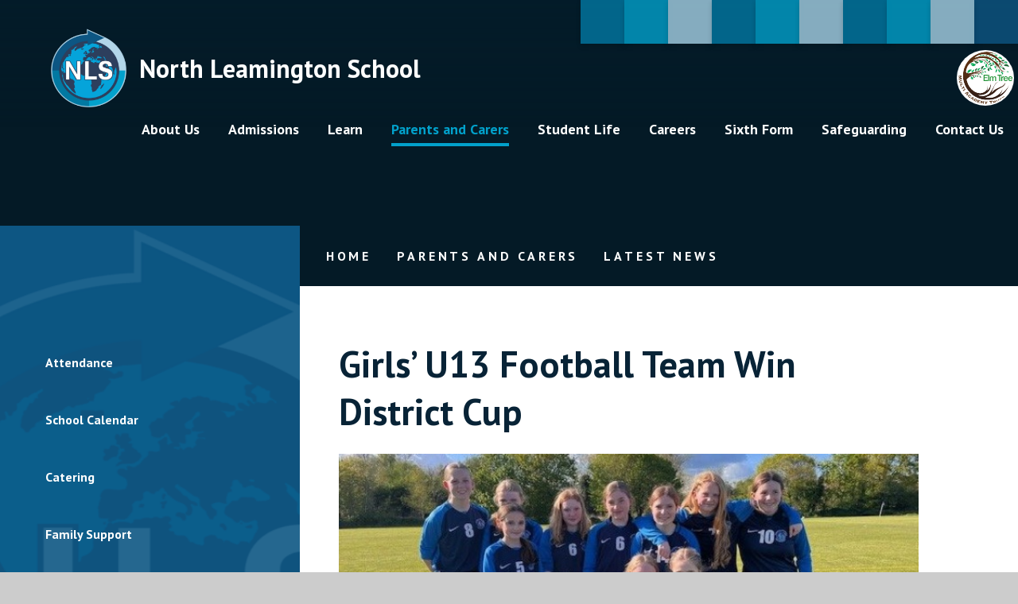

--- FILE ---
content_type: text/html
request_url: https://www.northleamington.co.uk/parents-and-carers/latest-news/girls-u13-football-team-win-district-cup
body_size: 69776
content:

<!DOCTYPE html>
<!--[if IE 7]><html class="no-ios no-js lte-ie9 lte-ie8 lte-ie7" lang="en" xml:lang="en"><![endif]-->
<!--[if IE 8]><html class="no-ios no-js lte-ie9 lte-ie8"  lang="en" xml:lang="en"><![endif]-->
<!--[if IE 9]><html class="no-ios no-js lte-ie9"  lang="en" xml:lang="en"><![endif]-->
<!--[if !IE]><!--> <html class="no-ios no-js"  lang="en" xml:lang="en"><!--<![endif]-->
	<head>
		<meta http-equiv="X-UA-Compatible" content="IE=edge" />
		<meta http-equiv="content-type" content="text/html; charset=utf-8"/>
		
		<link rel="canonical" href="https://www.northleamington.co.uk/parents-and-carers/latest-news/girls-u13-football-team-win-district-cup">
		<script>window.FontAwesomeConfig = {showMissingIcons: false};</script><link rel="stylesheet" media="screen" href="https://cdn.juniperwebsites.co.uk/_includes/font-awesome/5.7.1/css/fa-web-font.css?cache=v4.6.56.3">
<script defer src="https://cdn.juniperwebsites.co.uk/_includes/font-awesome/5.7.1/js/fontawesome-all.min.js?cache=v4.6.56.3"></script>
<script defer src="https://cdn.juniperwebsites.co.uk/_includes/font-awesome/5.7.1/js/fa-v4-shims.min.js?cache=v4.6.56.3"></script>

		<title>North Leamington School - Girls’ U13 Football Team Win District Cup</title>
		
		<style type="text/css">
			:root {
				
				--col-pri: rgb(34, 34, 34);
				
				--col-sec: rgb(136, 136, 136);
				
			}
		</style>
		
<!--[if IE]>
<script>
console = {log:function(){return;}};
</script>
<![endif]-->

<script>
	var boolItemEditDisabled;
	var boolLanguageMode, boolLanguageEditOriginal;
	var boolViewingConnect;
	var boolConnectDashboard;
	var displayRegions = [];
	var intNewFileCount = 0;
	strItemType = "news story";
	strSubItemType = "News Story";

	var featureSupport = {
		tagging: false,
		eventTagging: false
	};
	var boolLoggedIn = false;
boolAdminMode = false;
	var boolSuperUser = false;
strCookieBarStyle = 'shape';
	intParentPageID = "9";
	intCurrentItemID = 327;
	intCurrentCatID = 1;
boolIsHomePage = false;
	boolItemEditDisabled = true;
	boolLanguageEditOriginal=true;
	strCurrentLanguage='en-gb';	strFileAttachmentsUploadLocation = 'bottom';	boolViewingConnect = false;	boolConnectDashboard = false;	var objEditorComponentList = {};

</script>

<script src="https://cdn.juniperwebsites.co.uk/admin/_includes/js/mutation_events.min.js?cache=v4.6.56.3"></script>
<script src="https://cdn.juniperwebsites.co.uk/admin/_includes/js/jquery/jquery.js?cache=v4.6.56.3"></script>
<script src="https://cdn.juniperwebsites.co.uk/admin/_includes/js/jquery/jquery.prefilter.js?cache=v4.6.56.3"></script>
<script src="https://cdn.juniperwebsites.co.uk/admin/_includes/js/jquery/jquery.query.js?cache=v4.6.56.3"></script>
<script src="https://cdn.juniperwebsites.co.uk/admin/_includes/js/jquery/js.cookie.js?cache=v4.6.56.3"></script>
<script src="/_includes/editor/template-javascript.asp?cache=260112"></script>
<script src="/admin/_includes/js/functions/minified/functions.login.new.asp?cache=260112"></script>

  <script>

  </script>
<link href="https://www.northleamington.co.uk/feeds/news.asp?nid=1&amp;pid=327&lang=en" rel="alternate" type="application/rss+xml" title="North Leamington School - News Feed"><link href="https://www.northleamington.co.uk/feeds/comments.asp?title=Girls’ U13 Football Team Win District Cup&amp;storyid=327&amp;nid=1&amp;item=news&amp;pid=9&lang=en" rel="alternate" type="application/rss+xml" title="North Leamington School - Girls’ U13 Football Team Win District Cup - Blog Post Comments"><link rel="stylesheet" media="screen" href="/_site/css/main.css?cache=260112">

	<link rel="stylesheet" href="/_site/css/print.css" type="text/css" media="print">
	<meta name="mobile-web-app-capable" content="yes">
	<meta name="apple-mobile-web-app-capable" content="yes">
	<meta name="viewport" content="width=device-width, initial-scale=1, minimum-scale=1, maximum-scale=1">
	<link rel="author" href="/humans.txt">
	<link rel="icon" href="/_site/images/favicons/favicon.ico">
	<link rel="apple-touch-icon" href="/_site/images/favicons/favicon.png">
	<link rel="preconnect" href="https://fonts.googleapis.com">
	<link rel="preconnect" href="https://fonts.gstatic.com" crossorigin>
	<link href="https://fonts.googleapis.com/css2?family=PT+Sans:ital,wght@0,400;0,700;1,400&family=PT+Serif:wght@400;700&display=swap" rel="stylesheet">

	<script type="text/javascript">
	var iOS = ( navigator.userAgent.match(/(iPad|iPhone|iPod)/g) ? true : false );
	if (iOS) { $('html').removeClass('no-ios').addClass('ios'); }
	</script><link rel="stylesheet" media="screen" href="https://cdn.juniperwebsites.co.uk/_includes/css/content-blocks.css?cache=v4.6.56.3">
<link rel="stylesheet" media="screen" href="/_includes/css/cookie-colour.asp?cache=260112">
<link rel="stylesheet" media="screen" href="https://cdn.juniperwebsites.co.uk/_includes/css/cookies.css?cache=v4.6.56.3">
<link rel="stylesheet" media="screen" href="https://cdn.juniperwebsites.co.uk/_includes/css/cookies.advanced.css?cache=v4.6.56.3">
<link rel="stylesheet" media="screen" href="/_site/css/news.css?cache=260112">
<link rel="stylesheet" media="screen" href="https://cdn.juniperwebsites.co.uk/_includes/css/overlord.css?cache=v4.6.56.3">
<link rel="stylesheet" media="screen" href="https://cdn.juniperwebsites.co.uk/_includes/css/templates.css?cache=v4.6.56.3">
<link rel="stylesheet" media="screen" href="/_site/css/attachments.css?cache=260112">
<link rel="stylesheet" media="screen" href="/_site/css/templates.css?cache=260112">
<style>#print_me { display: none;}</style><script src="https://cdn.juniperwebsites.co.uk/admin/_includes/js/modernizr.js?cache=v4.6.56.3"></script>

        <meta property="og:site_name" content="North Leamington School" />
        <meta property="og:title" content="Girls’ U13 Football Team Win District Cup" />
        <meta property="og:image" content="https://www.northleamington.co.uk/_site/data/images/news/327/U13%20Girls%20Football%20League%20Champions.jpg" />
        <meta property="og:type" content="website" />
        <meta property="twitter:card" content="summary" />
</head>


    <body>


<div id="print_me"></div>
<div class="mason mason--inner">

	<section class="access">
		<a class="access__anchor" name="header"></a>
		<a class="access__link" href="#content">Skip to content &darr;</a>
	</section>
	

	<header class="header" data-menu="fixed">
		<section class="menu">
			<button class="reset__button cover mobile__menu__bg" data-remove=".mason--menu" title="close mobile menu"></button>
			<div class="menu__extras">
				<ul class="reset__ul inline menu__quicklinks__list"><li class="menu__quicklinks__list__item inline"><a class="menu__quicklinks__list__item__link reset__a f__center col__white" href="https://www.go4schools.com/" target="_blank"><i class="fa fa-graduation-cap"></i><span>Go4Schools</span></a></li><li class="menu__quicklinks__list__item inline"><a class="menu__quicklinks__list__item__link reset__a f__center col__white" href="https://www.microsoft.com/en-gb/microsoft-teams/group-chat-software" target="_blank"><i class="fas fa-user-friends"></i><span>MS Teams</span></a></li><li class="menu__quicklinks__list__item inline"><a class="menu__quicklinks__list__item__link reset__a f__center col__white" href="https://northleamington.schoolcloud.co.uk/" target="_blank"><i class="fas fa-book"></i><span>School Cloud</span></a></li><li class="menu__quicklinks__list__item inline"><a class="menu__quicklinks__list__item__link reset__a f__center col__white" href="https://www.parentpay.com/" target="_blank"><i class="fa fa-gbp"></i><span>ParentPay</span></a></li><li class="menu__quicklinks__list__item inline"><a class="menu__quicklinks__list__item__link reset__a f__center col__white" href="https://www.northleamington.co.uk/calendar/?calid=1&pid=9&viewid=1" target="_self"><i class="fas fa-calendar-alt"></i><span>Calendar</span></a></li><li class="menu__quicklinks__list__item inline"><a class="menu__quicklinks__list__item__link reset__a f__center col__white" href="https://northleamingtonco.sharepoint.com/sites/sharepoint2024" target="_blank"><i class="fas fa-chalkboard-teacher"></i><span>Digital Learning Hub</span></a></li><li class="menu__quicklinks__list__item inline"><a class="menu__quicklinks__list__item__link reset__a f__center col__white" href="/parents-and-carers/letters" target="_blank"><i class="fas fa-envelope"></i><span>Letters</span></a></li><li class="menu__quicklinks__list__item inline"><a class="menu__quicklinks__list__item__link reset__a f__center col__white" href="https://www.go4schools.com/students/Login.aspx?rurl=https%3a%2f%2fwww.go4schools.com%2fstudents%2fdefault.aspx%3fnla%3d0" target="_blank"><i class="fas fa-books"></i><span>Student G4S</span></a></li><li class="menu__quicklinks__list__item inline"><a class="menu__quicklinks__list__item__link reset__a f__center col__white" href="https://www.sparxmaths.uk/" target="_blank"><i class="fa fa-bar-chart"></i><span>Sparx</span></a></li></ul>
				<div class="search__container inline">
					<div class="search__container__flex">
						<form method="post" action="/search/default.asp?pid=0" class="menu__extras__form block">
							<button class="menu__extras__submit reset__button" type="submit" name="Search" title="search the site"><i class="fal fa-search"></i></button>
							<input class="menu__extras__input cover f__display" type="text" name="searchValue" title="search..." placeholder="Search"></input>
						</form>					
					</div>
					<button data-toggle=".mason--find" class="f__17 find__button reset__button inline col__white" title="toggle search"><i class="fas fa-search"></i></button>
				</div>
				<a href="https://www.elmtreemat.co.uk/" class="trust__link" target="_blank">
					<img src="/_site/images/design/trust.svg" alt="elm tree multi academy tree">
				</a>
			</div>
			<nav class="menu__sidebar">
				<ul class="menu__list reset__ul"><li class="menu__list__item menu__list__item--page_1"><a class="menu__list__item__link reset__a block" href="/" aria-label="visit our Home page at /"><span>Home</span></a><button class="menu__list__item__button reset__button" data-tab=".menu__list__item--page_1--expand" title="toggle menu sub menu dropdown"><i class="menu__list__item__button__icon fa fa-angle-down"></i></button></li><li class="menu__list__item menu__list__item--page_6 menu__list__item--subitems"><a class="menu__list__item__link reset__a block" href="/aboutus" aria-label="visit our About Us page at /aboutus"><span>About Us</span></a><button class="menu__list__item__button reset__button" data-tab=".menu__list__item--page_6--expand" title="toggle menu sub menu dropdown"><i class="menu__list__item__button__icon fa fa-angle-down"></i></button><ul class="menu__list__item__sub"><li class="menu__list__item menu__list__item--page_12"><a class="menu__list__item__link reset__a block" href="/aboutus/welcome" aria-label="visit our Welcome page at /aboutus/welcome"><span>Welcome</span></a><button class="menu__list__item__button reset__button" data-tab=".menu__list__item--page_12--expand" title="toggle menu sub menu dropdown"><i class="menu__list__item__button__icon fa fa-angle-down"></i></button></li><li class="menu__list__item menu__list__item--page_17"><a class="menu__list__item__link reset__a block" href="/aboutus/meet-the-team" aria-label="visit our Meet the team page at /aboutus/meet-the-team"><span>Meet the team</span></a><button class="menu__list__item__button reset__button" data-tab=".menu__list__item--page_17--expand" title="toggle menu sub menu dropdown"><i class="menu__list__item__button__icon fa fa-angle-down"></i></button></li><li class="menu__list__item menu__list__item--page_20"><a class="menu__list__item__link reset__a block" href="/aboutus/facilities" aria-label="visit our Facilities page at /aboutus/facilities"><span>Facilities</span></a><button class="menu__list__item__button reset__button" data-tab=".menu__list__item--page_20--expand" title="toggle menu sub menu dropdown"><i class="menu__list__item__button__icon fa fa-angle-down"></i></button></li><li class="menu__list__item menu__list__item--page_16"><a class="menu__list__item__link reset__a block" href="/aboutus/governance" aria-label="visit our Governance page at /aboutus/governance"><span>Governance</span></a><button class="menu__list__item__button reset__button" data-tab=".menu__list__item--page_16--expand" title="toggle menu sub menu dropdown"><i class="menu__list__item__button__icon fa fa-angle-down"></i></button></li><li class="menu__list__item menu__list__item--page_13"><a class="menu__list__item__link reset__a block" href="/aboutus/history-of-nls" aria-label="visit our History of North Leamington School page at /aboutus/history-of-nls"><span>History of North Leamington School</span></a><button class="menu__list__item__button reset__button" data-tab=".menu__list__item--page_13--expand" title="toggle menu sub menu dropdown"><i class="menu__list__item__button__icon fa fa-angle-down"></i></button></li><li class="menu__list__item menu__list__item--page_14"><a class="menu__list__item__link reset__a block" href="/aboutus/ofsted-information" aria-label="visit our Ofsted information page at /aboutus/ofsted-information"><span>Ofsted information</span></a><button class="menu__list__item__button reset__button" data-tab=".menu__list__item--page_14--expand" title="toggle menu sub menu dropdown"><i class="menu__list__item__button__icon fa fa-angle-down"></i></button></li><li class="menu__list__item menu__list__item--page_21"><a class="menu__list__item__link reset__a block" href="/aboutus/policies" aria-label="visit our Policies page at /aboutus/policies"><span>Policies</span></a><button class="menu__list__item__button reset__button" data-tab=".menu__list__item--page_21--expand" title="toggle menu sub menu dropdown"><i class="menu__list__item__button__icon fa fa-angle-down"></i></button></li><li class="menu__list__item menu__list__item--page_18"><a class="menu__list__item__link reset__a block" href="/aboutus/pupil-premium" aria-label="visit our Pupil Premium page at /aboutus/pupil-premium"><span>Pupil Premium</span></a><button class="menu__list__item__button reset__button" data-tab=".menu__list__item--page_18--expand" title="toggle menu sub menu dropdown"><i class="menu__list__item__button__icon fa fa-angle-down"></i></button></li><li class="menu__list__item menu__list__item--page_95"><a class="menu__list__item__link reset__a block" href="/aboutus/school-site-map" aria-label="visit our School Site Map page at /aboutus/school-site-map"><span>School Site Map</span></a><button class="menu__list__item__button reset__button" data-tab=".menu__list__item--page_95--expand" title="toggle menu sub menu dropdown"><i class="menu__list__item__button__icon fa fa-angle-down"></i></button></li><li class="menu__list__item menu__list__item--page_19"><a class="menu__list__item__link reset__a block" href="/aboutus/train-to-teach" aria-label="visit our Train to Teach page at /aboutus/train-to-teach"><span>Train to Teach</span></a><button class="menu__list__item__button reset__button" data-tab=".menu__list__item--page_19--expand" title="toggle menu sub menu dropdown"><i class="menu__list__item__button__icon fa fa-angle-down"></i></button></li><li class="menu__list__item menu__list__item--page_80"><a class="menu__list__item__link reset__a block" href="/aboutus/vacancies" aria-label="visit our Vacancies page at /aboutus/vacancies"><span>Vacancies</span></a><button class="menu__list__item__button reset__button" data-tab=".menu__list__item--page_80--expand" title="toggle menu sub menu dropdown"><i class="menu__list__item__button__icon fa fa-angle-down"></i></button></li><li class="menu__list__item menu__list__item--page_77"><a class="menu__list__item__link reset__a block" href="/aboutus/virtual-tour" aria-label="visit our Virtual Tour page at /aboutus/virtual-tour"><span>Virtual Tour</span></a><button class="menu__list__item__button reset__button" data-tab=".menu__list__item--page_77--expand" title="toggle menu sub menu dropdown"><i class="menu__list__item__button__icon fa fa-angle-down"></i></button></li></ul></li><li class="menu__list__item menu__list__item--page_73 menu__list__item--subitems"><a class="menu__list__item__link reset__a block" href="/admissions/prospectus" aria-label="visit our Admissions page at /admissions/prospectus"><span>Admissions</span></a><button class="menu__list__item__button reset__button" data-tab=".menu__list__item--page_73--expand" title="toggle menu sub menu dropdown"><i class="menu__list__item__button__icon fa fa-angle-down"></i></button><ul class="menu__list__item__sub"><li class="menu__list__item menu__list__item--page_7"><a class="menu__list__item__link reset__a block" href="/admissions" aria-label="visit our Admissions page at /admissions"><span>Admissions</span></a><button class="menu__list__item__button reset__button" data-tab=".menu__list__item--page_7--expand" title="toggle menu sub menu dropdown"><i class="menu__list__item__button__icon fa fa-angle-down"></i></button></li><li class="menu__list__item menu__list__item--page_23"><a class="menu__list__item__link reset__a block" href="/admissions/transition" aria-label="visit our Transition page at /admissions/transition"><span>Transition</span></a><button class="menu__list__item__button reset__button" data-tab=".menu__list__item--page_23--expand" title="toggle menu sub menu dropdown"><i class="menu__list__item__button__icon fa fa-angle-down"></i></button></li></ul></li><li class="menu__list__item menu__list__item--page_8 menu__list__item--subitems"><a class="menu__list__item__link reset__a block" href="/learn" aria-label="visit our Learn page at /learn"><span>Learn</span></a><button class="menu__list__item__button reset__button" data-tab=".menu__list__item--page_8--expand" title="toggle menu sub menu dropdown"><i class="menu__list__item__button__icon fa fa-angle-down"></i></button><ul class="menu__list__item__sub"><li class="menu__list__item menu__list__item--page_159"><a class="menu__list__item__link reset__a block" href="/learn/assessments" aria-label="visit our Assessment and Reporting page at /learn/assessments"><span>Assessment and Reporting</span></a><button class="menu__list__item__button reset__button" data-tab=".menu__list__item--page_159--expand" title="toggle menu sub menu dropdown"><i class="menu__list__item__button__icon fa fa-angle-down"></i></button></li><li class="menu__list__item menu__list__item--page_32"><a class="menu__list__item__link reset__a block" href="/learn/attendance" aria-label="visit our Attendance page at /learn/attendance"><span>Attendance</span></a><button class="menu__list__item__button reset__button" data-tab=".menu__list__item--page_32--expand" title="toggle menu sub menu dropdown"><i class="menu__list__item__button__icon fa fa-angle-down"></i></button></li><li class="menu__list__item menu__list__item--page_27"><a class="menu__list__item__link reset__a block" href="/learn/curriculum" aria-label="visit our Curriculum page at /learn/curriculum"><span>Curriculum</span></a><button class="menu__list__item__button reset__button" data-tab=".menu__list__item--page_27--expand" title="toggle menu sub menu dropdown"><i class="menu__list__item__button__icon fa fa-angle-down"></i></button></li><li class="menu__list__item menu__list__item--page_96"><a class="menu__list__item__link reset__a block" href="/learn/remote-learning" aria-label="visit our Digital Literacy page at /learn/remote-learning"><span>Digital Literacy</span></a><button class="menu__list__item__button reset__button" data-tab=".menu__list__item--page_96--expand" title="toggle menu sub menu dropdown"><i class="menu__list__item__button__icon fa fa-angle-down"></i></button></li><li class="menu__list__item menu__list__item--page_30"><a class="menu__list__item__link reset__a block" href="/learn/assessments-and-exams" aria-label="visit our Exams page at /learn/assessments-and-exams"><span>Exams</span></a><button class="menu__list__item__button reset__button" data-tab=".menu__list__item--page_30--expand" title="toggle menu sub menu dropdown"><i class="menu__list__item__button__icon fa fa-angle-down"></i></button></li><li class="menu__list__item menu__list__item--page_118"><a class="menu__list__item__link reset__a block" href="/learn/go-4-schools-g4s" aria-label="visit our Go 4 Schools (G4S) page at /learn/go-4-schools-g4s"><span>Go 4 Schools (G4S)</span></a><button class="menu__list__item__button reset__button" data-tab=".menu__list__item--page_118--expand" title="toggle menu sub menu dropdown"><i class="menu__list__item__button__icon fa fa-angle-down"></i></button></li><li class="menu__list__item menu__list__item--page_31"><a class="menu__list__item__link reset__a block" href="/learn/home-learning" aria-label="visit our Homework page at /learn/home-learning"><span>Homework</span></a><button class="menu__list__item__button reset__button" data-tab=".menu__list__item--page_31--expand" title="toggle menu sub menu dropdown"><i class="menu__list__item__button__icon fa fa-angle-down"></i></button></li><li class="menu__list__item menu__list__item--page_36"><a class="menu__list__item__link reset__a block" href="/learn/international-school" aria-label="visit our International School page at /learn/international-school"><span>International School</span></a><button class="menu__list__item__button reset__button" data-tab=".menu__list__item--page_36--expand" title="toggle menu sub menu dropdown"><i class="menu__list__item__button__icon fa fa-angle-down"></i></button></li><li class="menu__list__item menu__list__item--page_33"><a class="menu__list__item__link reset__a block" href="/learn/results" aria-label="visit our Results page at /learn/results"><span>Results</span></a><button class="menu__list__item__button reset__button" data-tab=".menu__list__item--page_33--expand" title="toggle menu sub menu dropdown"><i class="menu__list__item__button__icon fa fa-angle-down"></i></button></li><li class="menu__list__item menu__list__item--page_104"><a class="menu__list__item__link reset__a block" href="/learn/revision" aria-label="visit our Revision page at /learn/revision"><span>Revision</span></a><button class="menu__list__item__button reset__button" data-tab=".menu__list__item--page_104--expand" title="toggle menu sub menu dropdown"><i class="menu__list__item__button__icon fa fa-angle-down"></i></button></li><li class="menu__list__item menu__list__item--page_35"><a class="menu__list__item__link reset__a block" href="/learn/rewards" aria-label="visit our Rewards page at /learn/rewards"><span>Rewards</span></a><button class="menu__list__item__button reset__button" data-tab=".menu__list__item--page_35--expand" title="toggle menu sub menu dropdown"><i class="menu__list__item__button__icon fa fa-angle-down"></i></button></li></ul></li><li class="menu__list__item menu__list__item--page_9 menu__list__item--subitems menu__list__item--selected"><a class="menu__list__item__link reset__a block" href="/parents-and-carers" aria-label="visit our Parents and Carers page at /parents-and-carers"><span>Parents and Carers</span></a><button class="menu__list__item__button reset__button" data-tab=".menu__list__item--page_9--expand" title="toggle menu sub menu dropdown"><i class="menu__list__item__button__icon fa fa-angle-down"></i></button><ul class="menu__list__item__sub"><li class="menu__list__item menu__list__item--page_297"><a class="menu__list__item__link reset__a block" href="/parents-and-carers/attendance-and-punctuality" aria-label="visit our Attendance page at /parents-and-carers/attendance-and-punctuality"><span>Attendance</span></a><button class="menu__list__item__button reset__button" data-tab=".menu__list__item--page_297--expand" title="toggle menu sub menu dropdown"><i class="menu__list__item__button__icon fa fa-angle-down"></i></button></li><li class="menu__list__item menu__list__item--url_1"><a class="menu__list__item__link reset__a block" href="/http/wwwnorthleamingtoncouk/calendar" aria-label="visit our School Calendar page at /http/wwwnorthleamingtoncouk/calendar"><span>School Calendar</span></a><button class="menu__list__item__button reset__button" data-tab=".menu__list__item--url_1--expand" title="toggle menu sub menu dropdown"><i class="menu__list__item__button__icon fa fa-angle-down"></i></button></li><li class="menu__list__item menu__list__item--page_92"><a class="menu__list__item__link reset__a block" href="/parents-and-carers/catering" aria-label="visit our Catering page at /parents-and-carers/catering"><span>Catering</span></a><button class="menu__list__item__button reset__button" data-tab=".menu__list__item--page_92--expand" title="toggle menu sub menu dropdown"><i class="menu__list__item__button__icon fa fa-angle-down"></i></button></li><li class="menu__list__item menu__list__item--page_245"><a class="menu__list__item__link reset__a block" href="/student-life/student-support/mental-health/family-support" aria-label="visit our Family Support page at /student-life/student-support/mental-health/family-support"><span>Family Support</span></a><button class="menu__list__item__button reset__button" data-tab=".menu__list__item--page_245--expand" title="toggle menu sub menu dropdown"><i class="menu__list__item__button__icon fa fa-angle-down"></i></button></li><li class="menu__list__item menu__list__item--page_48"><a class="menu__list__item__link reset__a block" href="/parents-and-carers/free-school-meals" aria-label="visit our Free School Meals page at /parents-and-carers/free-school-meals"><span>Free School Meals</span></a><button class="menu__list__item__button reset__button" data-tab=".menu__list__item--page_48--expand" title="toggle menu sub menu dropdown"><i class="menu__list__item__button__icon fa fa-angle-down"></i></button></li><li class="menu__list__item menu__list__item--news_category_1 menu__list__item--selected"><a class="menu__list__item__link reset__a block" href="/parents-and-carers/latest-news" aria-label="visit our Latest News page at /parents-and-carers/latest-news"><span>Latest News</span></a><button class="menu__list__item__button reset__button" data-tab=".menu__list__item--news_category_1--expand" title="toggle menu sub menu dropdown"><i class="menu__list__item__button__icon fa fa-angle-down"></i></button></li><li class="menu__list__item menu__list__item--page_39"><a class="menu__list__item__link reset__a block" href="/parents-and-carers/letters" aria-label="visit our Letters and Parent Bulletins page at /parents-and-carers/letters"><span>Letters and Parent Bulletins</span></a><button class="menu__list__item__button reset__button" data-tab=".menu__list__item--page_39--expand" title="toggle menu sub menu dropdown"><i class="menu__list__item__button__icon fa fa-angle-down"></i></button></li><li class="menu__list__item menu__list__item--page_45"><a class="menu__list__item__link reset__a block" href="/student-life/student-support/mental-health" aria-label="visit our Mental Health page at /student-life/student-support/mental-health"><span>Mental Health</span></a><button class="menu__list__item__button reset__button" data-tab=".menu__list__item--page_45--expand" title="toggle menu sub menu dropdown"><i class="menu__list__item__button__icon fa fa-angle-down"></i></button></li><li class="menu__list__item menu__list__item--page_307"><a class="menu__list__item__link reset__a block" href="/parents-and-carers/nuture-and-refocus" aria-label="visit our Personalised Provision page at /parents-and-carers/nuture-and-refocus"><span>Personalised Provision</span></a><button class="menu__list__item__button reset__button" data-tab=".menu__list__item--page_307--expand" title="toggle menu sub menu dropdown"><i class="menu__list__item__button__icon fa fa-angle-down"></i></button></li><li class="menu__list__item menu__list__item--page_41"><a class="menu__list__item__link reset__a block" href="/student-life/student-support" aria-label="visit our Special Educational Needs and Disabilities (SEND) page at /student-life/student-support"><span>Special Educational Needs and Disabilities (SEND)</span></a><button class="menu__list__item__button reset__button" data-tab=".menu__list__item--page_41--expand" title="toggle menu sub menu dropdown"><i class="menu__list__item__button__icon fa fa-angle-down"></i></button></li><li class="menu__list__item menu__list__item--page_38"><a class="menu__list__item__link reset__a block" href="/parents-and-carers/term-dates" aria-label="visit our Term Dates page at /parents-and-carers/term-dates"><span>Term Dates</span></a><button class="menu__list__item__button reset__button" data-tab=".menu__list__item--page_38--expand" title="toggle menu sub menu dropdown"><i class="menu__list__item__button__icon fa fa-angle-down"></i></button></li><li class="menu__list__item menu__list__item--page_40"><a class="menu__list__item__link reset__a block" href="/parents-and-carers/uniform-policy" aria-label="visit our Uniform page at /parents-and-carers/uniform-policy"><span>Uniform</span></a><button class="menu__list__item__button reset__button" data-tab=".menu__list__item--page_40--expand" title="toggle menu sub menu dropdown"><i class="menu__list__item__button__icon fa fa-angle-down"></i></button></li><li class="menu__list__item menu__list__item--page_37"><a class="menu__list__item__link reset__a block" href="/parents-and-carers/useful-links" aria-label="visit our Useful links page at /parents-and-carers/useful-links"><span>Useful links</span></a><button class="menu__list__item__button reset__button" data-tab=".menu__list__item--page_37--expand" title="toggle menu sub menu dropdown"><i class="menu__list__item__button__icon fa fa-angle-down"></i></button></li><li class="menu__list__item menu__list__item--page_49"><a class="menu__list__item__link reset__a block" href="/parents-and-carers/acronyms-glossary" aria-label="visit our Acronyms/Glossary page at /parents-and-carers/acronyms-glossary"><span>Acronyms/Glossary</span></a><button class="menu__list__item__button reset__button" data-tab=".menu__list__item--page_49--expand" title="toggle menu sub menu dropdown"><i class="menu__list__item__button__icon fa fa-angle-down"></i></button></li><li class="menu__list__item menu__list__item--news_category_5"><a class="menu__list__item__link reset__a block" href="/parents-and-carers/archive-news" aria-label="visit our Archive news page at /parents-and-carers/archive-news"><span>Archive news</span></a><button class="menu__list__item__button reset__button" data-tab=".menu__list__item--news_category_5--expand" title="toggle menu sub menu dropdown"><i class="menu__list__item__button__icon fa fa-angle-down"></i></button></li><li class="menu__list__item menu__list__item--page_160"><a class="menu__list__item__link reset__a block" href="/parents-and-carers/pta" aria-label="visit our Home School Agreement page at /parents-and-carers/pta"><span>Home School Agreement</span></a><button class="menu__list__item__button reset__button" data-tab=".menu__list__item--page_160--expand" title="toggle menu sub menu dropdown"><i class="menu__list__item__button__icon fa fa-angle-down"></i></button></li><li class="menu__list__item menu__list__item--page_205"><a class="menu__list__item__link reset__a block" href="/parents-and-carers/the-school-day" aria-label="visit our The School Day page at /parents-and-carers/the-school-day"><span>The School Day</span></a><button class="menu__list__item__button reset__button" data-tab=".menu__list__item--page_205--expand" title="toggle menu sub menu dropdown"><i class="menu__list__item__button__icon fa fa-angle-down"></i></button></li></ul></li><li class="menu__list__item menu__list__item--page_10 menu__list__item--subitems"><a class="menu__list__item__link reset__a block" href="/student-life" aria-label="visit our Student Life page at /student-life"><span>Student Life</span></a><button class="menu__list__item__button reset__button" data-tab=".menu__list__item--page_10--expand" title="toggle menu sub menu dropdown"><i class="menu__list__item__button__icon fa fa-angle-down"></i></button><ul class="menu__list__item__sub"><li class="menu__list__item menu__list__item--page_62"><a class="menu__list__item__link reset__a block" href="/student-life/charity-work" aria-label="visit our Charity and Community page at /student-life/charity-work"><span>Charity and Community</span></a><button class="menu__list__item__button reset__button" data-tab=".menu__list__item--page_62--expand" title="toggle menu sub menu dropdown"><i class="menu__list__item__button__icon fa fa-angle-down"></i></button></li><li class="menu__list__item menu__list__item--page_42"><a class="menu__list__item__link reset__a block" href="/student-life/equality-and-diversity" aria-label="visit our Equality and Diversity page at /student-life/equality-and-diversity"><span>Equality and Diversity</span></a><button class="menu__list__item__button reset__button" data-tab=".menu__list__item--page_42--expand" title="toggle menu sub menu dropdown"><i class="menu__list__item__button__icon fa fa-angle-down"></i></button></li><li class="menu__list__item menu__list__item--page_113"><a class="menu__list__item__link reset__a block" href="/parents-and-carers/extra-curricular-activities" aria-label="visit our Extra-Curricular Activities page at /parents-and-carers/extra-curricular-activities"><span>Extra-Curricular Activities</span></a><button class="menu__list__item__button reset__button" data-tab=".menu__list__item--page_113--expand" title="toggle menu sub menu dropdown"><i class="menu__list__item__button__icon fa fa-angle-down"></i></button></li><li class="menu__list__item menu__list__item--page_52"><a class="menu__list__item__link reset__a block" href="/student-life/pastoral-structures" aria-label="visit our Personal Development page at /student-life/pastoral-structures"><span>Personal Development</span></a><button class="menu__list__item__button reset__button" data-tab=".menu__list__item--page_52--expand" title="toggle menu sub menu dropdown"><i class="menu__list__item__button__icon fa fa-angle-down"></i></button></li><li class="menu__list__item menu__list__item--page_89"><a class="menu__list__item__link reset__a block" href="/student-life/student-support-1" aria-label="visit our Student Support page at /student-life/student-support-1"><span>Student Support</span></a><button class="menu__list__item__button reset__button" data-tab=".menu__list__item--page_89--expand" title="toggle menu sub menu dropdown"><i class="menu__list__item__button__icon fa fa-angle-down"></i></button></li><li class="menu__list__item menu__list__item--page_61"><a class="menu__list__item__link reset__a block" href="/student-life/student-leadership-and-voice" aria-label="visit our Student Leadership and Voice page at /student-life/student-leadership-and-voice"><span>Student Leadership and Voice</span></a><button class="menu__list__item__button reset__button" data-tab=".menu__list__item--page_61--expand" title="toggle menu sub menu dropdown"><i class="menu__list__item__button__icon fa fa-angle-down"></i></button></li><li class="menu__list__item menu__list__item--news_category_4"><a class="menu__list__item__link reset__a block" href="/student-life/school-updates" aria-label="visit our School Updates page at /student-life/school-updates"><span>School Updates</span></a><button class="menu__list__item__button reset__button" data-tab=".menu__list__item--news_category_4--expand" title="toggle menu sub menu dropdown"><i class="menu__list__item__button__icon fa fa-angle-down"></i></button></li><li class="menu__list__item menu__list__item--photo_gallery_2"><a class="menu__list__item__link reset__a block" href="/student-life/student-work" aria-label="visit our Student Work page at /student-life/student-work"><span>Student Work</span></a><button class="menu__list__item__button reset__button" data-tab=".menu__list__item--photo_gallery_2--expand" title="toggle menu sub menu dropdown"><i class="menu__list__item__button__icon fa fa-angle-down"></i></button></li><li class="menu__list__item menu__list__item--page_465"><a class="menu__list__item__link reset__a block" href="/student-life/anti-bullying-diana-award-ambassadors" aria-label="visit our Anti-Bullying Diana Award Ambassadors page at /student-life/anti-bullying-diana-award-ambassadors"><span>Anti-Bullying Diana Award Ambassadors</span></a><button class="menu__list__item__button reset__button" data-tab=".menu__list__item--page_465--expand" title="toggle menu sub menu dropdown"><i class="menu__list__item__button__icon fa fa-angle-down"></i></button></li></ul></li><li class="menu__list__item menu__list__item--page_377 menu__list__item--subitems"><a class="menu__list__item__link reset__a block" href="/student-life/careers/student-area/careers-journey" aria-label="visit our Careers page at /student-life/careers/student-area/careers-journey"><span>Careers</span></a><button class="menu__list__item__button reset__button" data-tab=".menu__list__item--page_377--expand" title="toggle menu sub menu dropdown"><i class="menu__list__item__button__icon fa fa-angle-down"></i></button><ul class="menu__list__item__sub"><li class="menu__list__item menu__list__item--page_393"><a class="menu__list__item__link reset__a block" href="/student-life/careers/student-entitlement-and-policies" aria-label="visit our Student Provision and Policies page at /student-life/careers/student-entitlement-and-policies"><span>Student Provision and Policies</span></a><button class="menu__list__item__button reset__button" data-tab=".menu__list__item--page_393--expand" title="toggle menu sub menu dropdown"><i class="menu__list__item__button__icon fa fa-angle-down"></i></button></li><li class="menu__list__item menu__list__item--page_404"><a class="menu__list__item__link reset__a block" href="/student-life/careers/future-pathways" aria-label="visit our Future Pathways page at /student-life/careers/future-pathways"><span>Future Pathways</span></a><button class="menu__list__item__button reset__button" data-tab=".menu__list__item--page_404--expand" title="toggle menu sub menu dropdown"><i class="menu__list__item__button__icon fa fa-angle-down"></i></button></li><li class="menu__list__item menu__list__item--page_405"><a class="menu__list__item__link reset__a block" href="/student-life/careers/destination-data" aria-label="visit our Destination Data page at /student-life/careers/destination-data"><span>Destination Data</span></a><button class="menu__list__item__button reset__button" data-tab=".menu__list__item--page_405--expand" title="toggle menu sub menu dropdown"><i class="menu__list__item__button__icon fa fa-angle-down"></i></button></li><li class="menu__list__item menu__list__item--page_406"><a class="menu__list__item__link reset__a block" href="/student-life/careers/student-area/careers-journey/nls-careers-journey" aria-label="visit our Careers Journey page at /student-life/careers/student-area/careers-journey/nls-careers-journey"><span>Careers Journey</span></a><button class="menu__list__item__button reset__button" data-tab=".menu__list__item--page_406--expand" title="toggle menu sub menu dropdown"><i class="menu__list__item__button__icon fa fa-angle-down"></i></button></li><li class="menu__list__item menu__list__item--page_407"><a class="menu__list__item__link reset__a block" href="/student-life/careers/student-area/careers-journey/employers" aria-label="visit our Employers page at /student-life/careers/student-area/careers-journey/employers"><span>Employers</span></a><button class="menu__list__item__button reset__button" data-tab=".menu__list__item--page_407--expand" title="toggle menu sub menu dropdown"><i class="menu__list__item__button__icon fa fa-angle-down"></i></button></li><li class="menu__list__item menu__list__item--page_416"><a class="menu__list__item__link reset__a block" href="/student-life/careers/student-area/careers-journey/work-experience" aria-label="visit our Work Experience page at /student-life/careers/student-area/careers-journey/work-experience"><span>Work Experience</span></a><button class="menu__list__item__button reset__button" data-tab=".menu__list__item--page_416--expand" title="toggle menu sub menu dropdown"><i class="menu__list__item__button__icon fa fa-angle-down"></i></button></li></ul></li><li class="menu__list__item menu__list__item--page_11 menu__list__item--subitems"><a class="menu__list__item__link reset__a block" href="/sixth-form" aria-label="visit our Sixth Form page at /sixth-form"><span>Sixth Form</span></a><button class="menu__list__item__button reset__button" data-tab=".menu__list__item--page_11--expand" title="toggle menu sub menu dropdown"><i class="menu__list__item__button__icon fa fa-angle-down"></i></button><ul class="menu__list__item__sub"><li class="menu__list__item menu__list__item--page_63"><a class="menu__list__item__link reset__a block" href="/sixth-form/head-of-sixth-form-welcome" aria-label="visit our Sixth Form Welcome page at /sixth-form/head-of-sixth-form-welcome"><span>Sixth Form Welcome</span></a><button class="menu__list__item__button reset__button" data-tab=".menu__list__item--page_63--expand" title="toggle menu sub menu dropdown"><i class="menu__list__item__button__icon fa fa-angle-down"></i></button></li><li class="menu__list__item menu__list__item--page_64"><a class="menu__list__item__link reset__a block" href="/sixth-form/admissions" aria-label="visit our Admissions page at /sixth-form/admissions"><span>Admissions</span></a><button class="menu__list__item__button reset__button" data-tab=".menu__list__item--page_64--expand" title="toggle menu sub menu dropdown"><i class="menu__list__item__button__icon fa fa-angle-down"></i></button></li><li class="menu__list__item menu__list__item--page_369"><a class="menu__list__item__link reset__a block" href="/sixth-form/curriculum-1" aria-label="visit our Curriculum page at /sixth-form/curriculum-1"><span>Curriculum</span></a><button class="menu__list__item__button reset__button" data-tab=".menu__list__item--page_369--expand" title="toggle menu sub menu dropdown"><i class="menu__list__item__button__icon fa fa-angle-down"></i></button></li><li class="menu__list__item menu__list__item--page_290"><a class="menu__list__item__link reset__a block" href="/sixth-form/sixth-form-enrichment" aria-label="visit our Sixth Form Enrichment page at /sixth-form/sixth-form-enrichment"><span>Sixth Form Enrichment</span></a><button class="menu__list__item__button reset__button" data-tab=".menu__list__item--page_290--expand" title="toggle menu sub menu dropdown"><i class="menu__list__item__button__icon fa fa-angle-down"></i></button></li><li class="menu__list__item menu__list__item--page_66"><a class="menu__list__item__link reset__a block" href="/sixth-form/pastoral-and-wellbeing" aria-label="visit our Pastoral Support page at /sixth-form/pastoral-and-wellbeing"><span>Pastoral Support</span></a><button class="menu__list__item__button reset__button" data-tab=".menu__list__item--page_66--expand" title="toggle menu sub menu dropdown"><i class="menu__list__item__button__icon fa fa-angle-down"></i></button></li><li class="menu__list__item menu__list__item--page_88"><a class="menu__list__item__link reset__a block" href="/sixth-form/important-documents-information" aria-label="visit our Information and Support page at /sixth-form/important-documents-information"><span>Information and Support</span></a><button class="menu__list__item__button reset__button" data-tab=".menu__list__item--page_88--expand" title="toggle menu sub menu dropdown"><i class="menu__list__item__button__icon fa fa-angle-down"></i></button></li><li class="menu__list__item menu__list__item--news_category_3"><a class="menu__list__item__link reset__a block" href="/sixth-form/news" aria-label="visit our Sixth Form Latest News page at /sixth-form/news"><span>Sixth Form Latest News</span></a><button class="menu__list__item__button reset__button" data-tab=".menu__list__item--news_category_3--expand" title="toggle menu sub menu dropdown"><i class="menu__list__item__button__icon fa fa-angle-down"></i></button></li></ul></li><li class="menu__list__item menu__list__item--page_94 menu__list__item--subitems"><a class="menu__list__item__link reset__a block" href="/parents-and-carers/safeguarding" aria-label="visit our Safeguarding page at /parents-and-carers/safeguarding"><span>Safeguarding</span></a><button class="menu__list__item__button reset__button" data-tab=".menu__list__item--page_94--expand" title="toggle menu sub menu dropdown"><i class="menu__list__item__button__icon fa fa-angle-down"></i></button><ul class="menu__list__item__sub"><li class="menu__list__item menu__list__item--page_250"><a class="menu__list__item__link reset__a block" href="/parents-and-carers/safeguarding/child-sexual-exploitation" aria-label="visit our Child Sexual Exploitation page at /parents-and-carers/safeguarding/child-sexual-exploitation"><span>Child Sexual Exploitation</span></a><button class="menu__list__item__button reset__button" data-tab=".menu__list__item--page_250--expand" title="toggle menu sub menu dropdown"><i class="menu__list__item__button__icon fa fa-angle-down"></i></button></li><li class="menu__list__item menu__list__item--page_248"><a class="menu__list__item__link reset__a block" href="/parents-and-carers/safeguarding/indicators-of-abuse-and-neglect" aria-label="visit our Indicators of Abuse and Neglect page at /parents-and-carers/safeguarding/indicators-of-abuse-and-neglect"><span>Indicators of Abuse and Neglect</span></a><button class="menu__list__item__button reset__button" data-tab=".menu__list__item--page_248--expand" title="toggle menu sub menu dropdown"><i class="menu__list__item__button__icon fa fa-angle-down"></i></button></li><li class="menu__list__item menu__list__item--page_246"><a class="menu__list__item__link reset__a block" href="/parents-and-carers/safeguarding/legal-information-for-parents" aria-label="visit our Legal Information for Parents page at /parents-and-carers/safeguarding/legal-information-for-parents"><span>Legal Information for Parents</span></a><button class="menu__list__item__button reset__button" data-tab=".menu__list__item--page_246--expand" title="toggle menu sub menu dropdown"><i class="menu__list__item__button__icon fa fa-angle-down"></i></button></li><li class="menu__list__item menu__list__item--page_46"><a class="menu__list__item__link reset__a block" href="/student-life/student-support/online-safety" aria-label="visit our Online Safety page at /student-life/student-support/online-safety"><span>Online Safety</span></a><button class="menu__list__item__button reset__button" data-tab=".menu__list__item--page_46--expand" title="toggle menu sub menu dropdown"><i class="menu__list__item__button__icon fa fa-angle-down"></i></button></li><li class="menu__list__item menu__list__item--page_249"><a class="menu__list__item__link reset__a block" href="/parents-and-carers/safeguarding/operation-encompass" aria-label="visit our Operation Encompass page at /parents-and-carers/safeguarding/operation-encompass"><span>Operation Encompass</span></a><button class="menu__list__item__button reset__button" data-tab=".menu__list__item--page_249--expand" title="toggle menu sub menu dropdown"><i class="menu__list__item__button__icon fa fa-angle-down"></i></button></li><li class="menu__list__item menu__list__item--page_247"><a class="menu__list__item__link reset__a block" href="/parents-and-carers/safeguarding/prevent" aria-label="visit our Prevent page at /parents-and-carers/safeguarding/prevent"><span>Prevent</span></a><button class="menu__list__item__button reset__button" data-tab=".menu__list__item--page_247--expand" title="toggle menu sub menu dropdown"><i class="menu__list__item__button__icon fa fa-angle-down"></i></button></li><li class="menu__list__item menu__list__item--page_403"><a class="menu__list__item__link reset__a block" href="/parents-and-carers/safeguarding/operation-talkative" aria-label="visit our Operation Talkative page at /parents-and-carers/safeguarding/operation-talkative"><span>Operation Talkative</span></a><button class="menu__list__item__button reset__button" data-tab=".menu__list__item--page_403--expand" title="toggle menu sub menu dropdown"><i class="menu__list__item__button__icon fa fa-angle-down"></i></button></li></ul></li><li class="menu__list__item menu__list__item--page_2"><a class="menu__list__item__link reset__a block" href="/contact-us" aria-label="visit our Contact Us page at /contact-us"><span>Contact Us</span></a><button class="menu__list__item__button reset__button" data-tab=".menu__list__item--page_2--expand" title="toggle menu sub menu dropdown"><i class="menu__list__item__button__icon fa fa-angle-down"></i></button></li></ul>
			</nav>
		</section>
		<div class="header__extras">
			<button class="menu__btn reset__button bg__pri block fw__700 f__uppercase col__white" data-toggle=".mason--menu" title="open mobile menu">	
				<div class="menu__btn__text menu__btn__text--open cover"><i class="fas fa-bars"></i><span>Menu</span></div>
				<div class="menu__btn__text menu__btn__text--close cover"><i class="fas fa-times"></i><span>Close</span></div>
			</button>
		</div>
		<div class="header__container">
			<div class="header__logo inline">
				<a href="/" class="block"><img src="/_site/images/design/logo.png" class="block" alt="North Leamington School logo" /></a>
				<h1 class="header__title f__22 col__pri">North Leamington School</h1>			
			</div>
		</div>
	</header>
	
	<section class="hero parent">
		
		<div class="hero__slideshow cover parent" data-cycle="" data-parallax="top" data-watch=".hero">
			<div class="hero__slideshow__item cover"><div class="hero__slideshow__item__image" data-img="/_site/data/files/images/slideshow/9/1B17F28A56B9685810E48C53C744C274.jpg"></div></div>
		</div>
		
	</section>
	
	<main class="main container" id="scrollDown">
		
		<div class="main__flex">
			<div class="content content--news_story">
				<div class="breadcrumbs">
					<ul class="content__path"><li class="content__path__item content__path__item--page_1 inline f__uppercase fw__700"><a class="content__path__item__link reset__a col__type" href="/">Home</a><span class="content__path__item__sep"><i class="fa fa-angle-right"></i></span></li><li class="content__path__item content__path__item--page_9 content__path__item--selected inline f__uppercase fw__700"><a class="content__path__item__link reset__a col__type" href="/parents-and-carers">Parents and Carers</a><span class="content__path__item__sep"><i class="fa fa-angle-right"></i></span></li><li class="content__path__item content__path__item--news_category_1 content__path__item--selected inline f__uppercase fw__700"><a class="content__path__item__link reset__a col__type" href="/parents-and-carers/latest-news">Latest News</a><span class="content__path__item__sep"><i class="fa fa-angle-right"></i></span></li></ul>
				</div>
				<h1 class="content__title" id="itemTitle">Girls’ U13 Football Team Win District Cup</h1>
				<a class="content__anchor" name="content"></a>
				<div class="content__region"><div class="content__news__img"><img style="width: 100%; height: auto;" src="/_site/data/images/news/327/main-U13 Girls Football League Champions.jpg" alt=""/></div><div class="content__news__intro"><p>The U13 Girls&#39; Team celebrate their 2-0 victory in the District Cup Final.</p>
</div><div class="content__news__main"><p class="MsoNoSpacing" style="margin-left:0cm; margin-right:0cm">Huge congratulations go&nbsp;to North Leamington Girls&rsquo; U13 Football Team, who have been crowned champions of the Mid and South Warwickshire District Cup, following a superb 2-0 win over Stratford High in the away final last week. As they raised the trophy high above their heads, to wild applause from the crowd, the team reflected on their journey since their first training session in September.</p>

<p class="MsoNoSpacing" style="margin-left:0cm; margin-right:0cm">Throughout the season, each player has shown tremendous dedication and fabulous team working skills, resulting in them going from strength to strength and beating Myton, Southam, Kenilworth and Studley schools, taking them all the way to the final.</p>

<p style="margin-left:0cm; margin-right:0cm">Despite strong opposition in this final match, our midfield soon started to dominate, but the goals simply didn&rsquo;t come. But this team gives its all to the very end and every player shows strength and determination. In the final minute, Izzy R latched onto a loose ball to fire into the top corner, with Elsa adding a well-taken second in stoppage time. A big well done to the whole team!</p>

<p>&nbsp;</p>
</div></div><div class="content__share"><ul class="content__share__list"><li class="content__share__list__icon content__share__list__icon--email hex--email"><a href="mailto:?subject=Girls%E2%80%99%20U13%20Football%20Team%20Win%20District%20Cup&amp;body=http%3A%2F%2Fwww%2Enorthleamington%2Eco%2Euk%2Fparents%2Dand%2Dcarers%2Flatest%2Dnews%2Fgirls%2Du13%2Dfootball%2Dteam%2Dwin%2Ddistrict%2Dcup" target="_blank"><i class="fa fa-envelope-o"></i></a></li><li class="content__share__list__icon content__share__list__icon--facebook hex--facebook"><a href="https://www.facebook.com/sharer.php?u=http%3A%2F%2Fwww%2Enorthleamington%2Eco%2Euk%2Fparents%2Dand%2Dcarers%2Flatest%2Dnews%2Fgirls%2Du13%2Dfootball%2Dteam%2Dwin%2Ddistrict%2Dcup" target="_blank"><i class="fa fa-facebook-square"></i></a></li><li class="content__share__list__icon content__share__list__icon--x hex--x"><a href="https://x.com/intent/post?url=http%3A%2F%2Fwww%2Enorthleamington%2Eco%2Euk%2Fparents%2Dand%2Dcarers%2Flatest%2Dnews%2Fgirls%2Du13%2Dfootball%2Dteam%2Dwin%2Ddistrict%2Dcup" target="_blank"><svg aria-hidden='true' role='img' xmlns='http://www.w3.org/2000/svg' viewBox='0 0 512 512'><path fill='currentColor' d='M389.2 48h70.6L305.6 224.2 487 464H345L233.7 318.6 106.5 464H35.8L200.7 275.5 26.8 48H172.4L272.9 180.9 389.2 48zM364.4 421.8h39.1L151.1 88h-42L364.4 421.8z'/></svg></a></li><li class="content__share__list__icon content__share__list__icon--linkedin hex--linkedin"><a href="https://www.linkedin.com/shareArticle?mini=true&url=http%3A%2F%2Fwww%2Enorthleamington%2Eco%2Euk%2Fparents%2Dand%2Dcarers%2Flatest%2Dnews%2Fgirls%2Du13%2Dfootball%2Dteam%2Dwin%2Ddistrict%2Dcup&title=Girls%E2%80%99%20U13%20Football%20Team%20Win%20District%20Cup" target="_blank"><i class="fa fa-linkedin-square"></i></a></li></ul>
<script>
	function loadmore(ele, event) {
		event.preventDefault();
		$.ajax({
			url: $(ele).attr('href'),
			dataType: "JSON",

			success: function(data) {
				$('.content__news__list').append(data.newsStories);
				if (data.moreLink) {
					$(ele).replaceWith(data.moreLink.replace(/&amp;/g, '&'));
				} else {
					$(ele).remove();
				}
			}
		});
	}
</script>
				</div>			
				
			</div>
			
				<div class="subnav__container container">
					<nav class="subnav">
						<a class="subnav__anchor" name="subnav"></a>
						<ul class="subnav__list"><li class="subnav__list__item subnav__list__item--page_297"><a class="subnav__list__item__link col__white reset__a block" id="page_297" href="/parents-and-carers/attendance-and-punctuality"><span class="inline">Attendance</span></a></li><li class="subnav__list__item subnav__list__item--url_1"><a class="subnav__list__item__link col__white reset__a block" id="url_1" href="/http/wwwnorthleamingtoncouk/calendar"><span class="inline">School Calendar</span></a></li><li class="subnav__list__item subnav__list__item--page_92"><a class="subnav__list__item__link col__white reset__a block" id="page_92" href="/parents-and-carers/catering"><span class="inline">Catering</span></a></li><li class="subnav__list__item subnav__list__item--page_245"><a class="subnav__list__item__link col__white reset__a block" id="page_245" href="/student-life/student-support/mental-health/family-support"><span class="inline">Family Support</span></a></li><li class="subnav__list__item subnav__list__item--page_48"><a class="subnav__list__item__link col__white reset__a block" id="page_48" href="/parents-and-carers/free-school-meals"><span class="inline">Free School Meals</span></a></li><li class="subnav__list__item subnav__list__item--news_category_1 subnav__list__item--selected"><a class="subnav__list__item__link col__white reset__a block" id="news_category_1" href="/parents-and-carers/latest-news"><span class="inline">Latest News</span></a></li><li class="subnav__list__item subnav__list__item--page_39"><a class="subnav__list__item__link col__white reset__a block" id="page_39" href="/parents-and-carers/letters"><span class="inline">Letters and Parent Bulletins</span></a></li><li class="subnav__list__item subnav__list__item--page_45"><a class="subnav__list__item__link col__white reset__a block" id="page_45" href="/student-life/student-support/mental-health"><span class="inline">Mental Health</span></a></li><li class="subnav__list__item subnav__list__item--page_307"><a class="subnav__list__item__link col__white reset__a block" id="page_307" href="/parents-and-carers/nuture-and-refocus"><span class="inline">Personalised Provision</span></a></li><li class="subnav__list__item subnav__list__item--page_41"><a class="subnav__list__item__link col__white reset__a block" id="page_41" href="/student-life/student-support"><span class="inline">Special Educational Needs and Disabilities (SEND)</span></a></li><li class="subnav__list__item subnav__list__item--page_38"><a class="subnav__list__item__link col__white reset__a block" id="page_38" href="/parents-and-carers/term-dates"><span class="inline">Term Dates</span></a></li><li class="subnav__list__item subnav__list__item--page_40"><a class="subnav__list__item__link col__white reset__a block" id="page_40" href="/parents-and-carers/uniform-policy"><span class="inline">Uniform</span></a></li><li class="subnav__list__item subnav__list__item--page_37"><a class="subnav__list__item__link col__white reset__a block" id="page_37" href="/parents-and-carers/useful-links"><span class="inline">Useful links</span></a></li><li class="subnav__list__item subnav__list__item--page_49"><a class="subnav__list__item__link col__white reset__a block" id="page_49" href="/parents-and-carers/acronyms-glossary"><span class="inline">Acronyms/Glossary</span></a></li><li class="subnav__list__item subnav__list__item--news_category_5"><a class="subnav__list__item__link col__white reset__a block" id="news_category_5" href="/parents-and-carers/archive-news"><span class="inline">Archive news</span></a></li><li class="subnav__list__item subnav__list__item--page_160"><a class="subnav__list__item__link col__white reset__a block" id="page_160" href="/parents-and-carers/pta"><span class="inline">Home School Agreement</span></a></li><li class="subnav__list__item subnav__list__item--page_205"><a class="subnav__list__item__link col__white reset__a block" id="page_205" href="/parents-and-carers/the-school-day"><span class="inline">The School Day</span></a></li></ul>
					</nav>
					
				</div>
			
		</div>
			
	</main> 

	
				
	



	<footer class="footer bg__pri container col__white f__center fw__700">
		<div class="center">
			<div class="footer__legal">
				<p>
					<span>&copy; 2026&nbsp; North Leamington School</span>
					<span><a rel="nofollow" target="_blank" href="https://websites.junipereducation.org/"> School Website Design by e4education</a></span>
				</p>
			</div>
			<div class="footer__links">
				<p>
					<a href="https://www.northleamington.co.uk/accessibility.asp?level=high-vis&amp;item=news_story_327" title="This link will display the current page in high visibility mode, suitable for screen reader software">High Visibility Version</a>
					<span class="footer__sep"> | </span>
					<a href="https://www.northleamington.co.uk/accessibility-statement/">Accessibility Statement</a>
					<span class="footer__sep"> | </span>
					<a href="/sitemap/?pid=0">Sitemap</a>
					<span class="footer__sep"> | </span>
					<a href="/privacy-cookies/">Privacy Policy</a>
					<span class="footer__sep"> | </span>
					<a href="#" id="cookie_settings" role="button" title="Cookie Settings" aria-label="Cookie Settings">Cookie Settings</a>
<script>
	$(document).ready(function() {
		$('#cookie_settings').on('click', function(event) { 
			event.preventDefault();
			$('.cookie_information__icon').trigger('click');
		});
	}); 
</script>
				</p>
			</div>
		</div>
	</footer>

	 

	

</div>

<!-- JS -->

<style>
	.image__map {
		position: relative;
		display: inline-block;
	}
	.image__map img {
		display: block;
		max-width: 100%;
	}
	.image__map__link {
		position: absolute;
		z-index: 2;
		display: block;
		
	}
	.mason--demo .image__map__link {
		border: 2px solid red;
	}
</style>


<!-- /JS -->

<script type="text/javascript">
$(".content__region table").each(function(){
 if (!$(this).parent().hasClass("table__container")){
    $( ".content__region table" ).wrap( "<div class='table__container'></div>" );
 }
 });
</script>
<script src="https://cdn.juniperwebsites.co.uk/admin/_includes/js/functions/minified/functions.dialog.js?cache=v4.6.56.3"></script>
<div class="cookie_information cookie_information--shape cookie_information--bottom cookie_information--left cookie_information--active"> <div class="cookie_information__icon_container "> <div class="cookie_information__icon " role="button" title="Cookie Settings" aria-label="Toggle Cookie Settings"><i class="fa fa-exclamation" aria-hidden="true"></i></div> <div class="cookie_information__hex "></div> </div> <div class="cookie_information__inner"> <div class="cookie_information__hex cookie_information__hex--large"></div> <div class="cookie_information__info"> <p class="cookie_information_heading">Cookie Policy</p> <article>This site uses cookies to store information on your computer. <a href="/privacy-cookies" title="See cookie policy">Click here for more information</a><div class="cookie_information__buttons"><button class="cookie_information__button " data-type="allow" title="Allow" aria-label="Allow">Allow</button><button class="cookie_information__button  " data-type="deny" title="Deny" aria-label="Deny">Deny</button></div></article> </div> <button class="cookie_information__close" title="Close" aria-label="Close"> <i class="fa fa-times" aria-hidden="true"></i> </button> </div></div>

<script>
    var strDialogTitle = 'Cookie Settings',
        strDialogSaveButton = 'Save',
        strDialogRevokeButton = 'Revoke';

    $(document).ready(function(){
        $('.cookie_information__icon, .cookie_information__close').on('click', function() {
            $('.cookie_information').toggleClass('cookie_information--active');
        });

        if ($.cookie.allowed()) {
            $('.cookie_information__icon_container').addClass('cookie_information__icon_container--hidden');
            $('.cookie_information').removeClass('cookie_information--active');
        }

        $(document).on('click', '.cookie_information__button', function() {
            var strType = $(this).data('type');
            if (strType === 'settings') {
                openCookieSettings();
            } else {
                saveCookiePreferences(strType, '');
            }
        });
        if (!$('.cookie_ui').length) {
            $('body').append($('<div>', {
                class: 'cookie_ui'
            }));
        }

        var openCookieSettings = function() {
            $('body').e4eDialog({
                diagTitle: strDialogTitle,
                contentClass: 'clublist--add',
                width: '500px',
                height: '90%',
                source: '/privacy-cookies/cookie-popup.asp',
                bind: false,
                appendTo: '.cookie_ui',
                buttons: [{
                    id: 'primary',
                    label: strDialogSaveButton,
                    fn: function() {
                        var arrAllowedItems = [];
                        var strType = 'allow';
                        arrAllowedItems.push('core');
                        if ($('#cookie--targeting').is(':checked')) arrAllowedItems.push('targeting');
                        if ($('#cookie--functional').is(':checked')) arrAllowedItems.push('functional');
                        if ($('#cookie--performance').is(':checked')) arrAllowedItems.push('performance');
                        if (!arrAllowedItems.length) strType = 'deny';
                        if (!arrAllowedItems.length === 4) arrAllowedItems = 'all';
                        saveCookiePreferences(strType, arrAllowedItems.join(','));
                        this.close();
                    }
                }, {
                    id: 'close',
                    
                    label: strDialogRevokeButton,
                    
                    fn: function() {
                        saveCookiePreferences('deny', '');
                        this.close();
                    }
                }]
            });
        }
        var saveCookiePreferences = function(strType, strCSVAllowedItems) {
            if (!strType) return;
            if (!strCSVAllowedItems) strCSVAllowedItems = 'all';
            $.ajax({
                'url': '/privacy-cookies/json.asp?action=updateUserPreferances',
                data: {
                    preference: strType,
                    allowItems: strCSVAllowedItems === 'all' ? '' : strCSVAllowedItems
                },
                success: function(data) {
                    var arrCSVAllowedItems = strCSVAllowedItems.split(',');
                    if (data) {
                        if ('allow' === strType && (strCSVAllowedItems === 'all' || (strCSVAllowedItems.indexOf('core') > -1 && strCSVAllowedItems.indexOf('targeting') > -1) && strCSVAllowedItems.indexOf('functional') > -1 && strCSVAllowedItems.indexOf('performance') > -1)) {
                            if ($(document).find('.no__cookies').length > 0) {
                                $(document).find('.no__cookies').each(function() {
                                    if ($(this).data('replacement')) {
                                        var replacement = $(this).data('replacement')
                                        $(this).replaceWith(replacement);
                                    } else {
                                        window.location.reload();
                                    }
                                });
                            }
                            $('.cookie_information__icon_container').addClass('cookie_information__icon_container--hidden');
                            $('.cookie_information').removeClass('cookie_information--active');
                            $('.cookie_information__info').find('article').replaceWith(data);
                        } else {
                            $('.cookie_information__info').find('article').replaceWith(data);
                            if(strType === 'dontSave' || strType === 'save') {
                                $('.cookie_information').removeClass('cookie_information--active');
                            } else if(strType === 'deny') {
                                $('.cookie_information').addClass('cookie_information--active');
                            } else {
                                $('.cookie_information').removeClass('cookie_information--active');
                            }
                        }
                    }
                }
            });
        }
    });
</script><script src="/_includes/js/mason.min.js?cache=260112"></script>
<script src="/_site/js/min/jquery.cycle2.min.js?cache=260112"></script>
<script src="/_site/js/min/owl.carousel.min.js?cache=260112"></script>
<script src="/_site/js/min/modernizer-custom.min.js?cache=260112"></script>
<script src="/_site/js/min/functions.min.js?cache=260112"></script>
<script src="/_site/js/min/scripts.min.js?cache=260112"></script>
<script>
var loadedJS = {"https://cdn.juniperwebsites.co.uk/_includes/font-awesome/5.7.1/js/fontawesome-all.min.js": true,"https://cdn.juniperwebsites.co.uk/_includes/font-awesome/5.7.1/js/fa-v4-shims.min.js": true,"https://cdn.juniperwebsites.co.uk/admin/_includes/js/mutation_events.min.js": true,"https://cdn.juniperwebsites.co.uk/admin/_includes/js/jquery/jquery.js": true,"https://cdn.juniperwebsites.co.uk/admin/_includes/js/jquery/jquery.prefilter.js": true,"https://cdn.juniperwebsites.co.uk/admin/_includes/js/jquery/jquery.query.js": true,"https://cdn.juniperwebsites.co.uk/admin/_includes/js/jquery/js.cookie.js": true,"/_includes/editor/template-javascript.asp": true,"/admin/_includes/js/functions/minified/functions.login.new.asp": true,"https://cdn.juniperwebsites.co.uk/admin/_includes/js/modernizr.js": true,"https://cdn.juniperwebsites.co.uk/admin/_includes/js/functions/minified/functions.dialog.js": true,"/_includes/js/mason.min.js": true,"/_site/js/min/jquery.cycle2.min.js": true,"/_site/js/min/owl.carousel.min.js": true,"/_site/js/min/modernizer-custom.min.js": true,"/_site/js/min/functions.min.js": true,"/_site/js/min/scripts.min.js": true};
var loadedCSS = {"https://cdn.juniperwebsites.co.uk/_includes/font-awesome/5.7.1/css/fa-web-font.css": true,"/_site/css/main.css": true,"https://cdn.juniperwebsites.co.uk/_includes/css/content-blocks.css": true,"/_includes/css/cookie-colour.asp": true,"https://cdn.juniperwebsites.co.uk/_includes/css/cookies.css": true,"https://cdn.juniperwebsites.co.uk/_includes/css/cookies.advanced.css": true,"/_site/css/news.css": true,"https://cdn.juniperwebsites.co.uk/_includes/css/overlord.css": true,"https://cdn.juniperwebsites.co.uk/_includes/css/templates.css": true,"/_site/css/attachments.css": true,"/_site/css/templates.css": true};
</script>


</body>
</html>

--- FILE ---
content_type: text/css
request_url: https://www.northleamington.co.uk/_site/css/news.css?cache=260112
body_size: 2340
content:
.content__news__category{margin:0 0 3em}.content__news__archive,.content__news__list{padding:0;margin:0 -.5em;list-style:none}.content__news__archive__item,.content__news__list li{display:block;position:relative;padding:0 .5em;margin:0 0 1em}@media (min-width:769px){.content__news__archive__item,.content__news__list--2 li,.content__news__list--3 li,.content__news__list--4 li{width:50%;float:left}}.lte-ie8 .content__news__archive__item,.lte-ie8 .content__news__list--2 li,.lte-ie8 .content__news__list--3 li,.lte-ie8 .content__news__list--4 li{width:50%;float:left}@media (min-width:1025px){.content__news__archive__item,.content__news__list--3 li,.content__news__list--4 li{width:33.33%}}@media (min-width:1301px){.content__news__list--4 li{width:25%}}.content__news__list__item__img{position:relative}.content__news__list__item__img a{width:100%;padding-bottom:40%;display:block;position:relative;overflow:hidden;background:#000}.content__news__list__item__img img{width:100%;height:auto;position:absolute;top:0;opacity:1;-webkit-transition:opacity .5s, -webkit-transform 1s;transition:opacity .5s, -webkit-transform 1s;-o-transition:opacity .5s, transform 1s;transition:opacity .5s, transform 1s;transition:opacity .5s, transform 1s, -webkit-transform 1s}.content__news__list__item__img a:hover img{opacity:.9;-webkit-transform:scale(1.05);-ms-transform:scale(1.05);transform:scale(1.05)}.content__news__list__item--priority_1 .content__news__list__item__info__date:before,.content__news__list__item--priority_2 .content__news__list__item__info__date:before{content:'\f08d';margin-right:.5em;display:inline-block;font-style:normal;font-weight:normal;font-family:FontAwesome;text-align:center;color:#FFA100;z-index:9}.content__news__list__item--priority_2 .content__news__list__item__info__date:before{content:'\f071';color:#EE4646}.content__news__feed{clear:both}.content__news__img img{width:100%}.content__news__intro{clear:both}.content__news__archive__year{padding:0 .5em;clear:both;overflow:hidden}.content__news__archive__item{margin-bottom:.5em}.content__news__archive__item__link{display:block;padding:.5em 1em;text-decoration:none}.content__news__archive__item__link .ui_icon{height:auto;float:right;line-height:inherit}.content__news__more__stories{text-align:center;clear:both}.content__news__img{overflow:hidden!important}